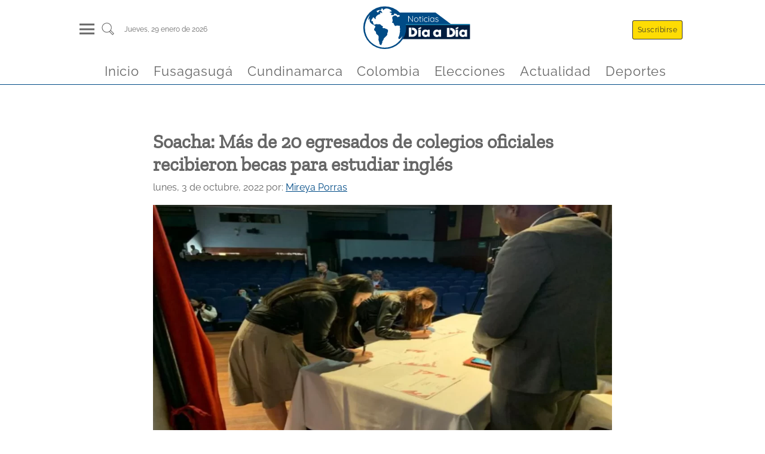

--- FILE ---
content_type: text/html
request_url: https://noticiasdiaadia.com/cundinamarca/soacha/soacha-mas-de-20-egresados-de-colegios-oficiales-recibieron-becas-para-estudiar-ingles/
body_size: 10757
content:
<!DOCTYPE html><html lang="es" data-astro-transition-scope="astro-smooz4hq-1"> <head><!-- Preconnect para orígenes externos (Prioridad Alta - informe-1) --><link rel="preconnect" href="https://recywallet.com" crossorigin><link rel="preconnect" href="https://cdn.jsdelivr.net" crossorigin><link rel="preconnect" href="https://www.googletagmanager.com" crossorigin><!-- Preload de fuentes para reducir render delay (Prioridad Media - informe-1) --><link rel="preload" href="/fonts/Raleway-Regular.woff2" as="font" type="font/woff2" crossorigin><link rel="preload" href="/fonts/ZillaSlab-Regular.woff2" as="font" type="font/woff2" crossorigin><link rel="icon" type="image/x-icon" href="/favicon.jpg"><meta charset="UTF-8"><meta name="viewport" content="width=device-width, initial-scale=1, maximum-scale=1"><meta name="generator" content="Generado con ❤️ por Noticias Dia a Dia 🎶"><link rel="alternate" type="application/rss+xml" href="https://www.noticiasdiaadia.com/feed/"><title>Soacha: Más de 20 egresados de colegios oficiales recibieron becas para estudiar inglés - Noticias de hoy en Cundinamarca, Bogotá, Fusagasugá y Sumapaz</title><link rel="canonical" href="https://www.noticiasdiaadia.com/cundinamarca/soacha/soacha-mas-de-20-egresados-de-colegios-oficiales-recibieron-becas-para-estudiar-ingles"><meta name="description" content="Un total de 25 jóvenes, egresados de colegios oficiales de Soacha, recibieron becas para comenzar a formarse en el idioma inglés de manera gratuita. Estos jóvenes han sido premiados tras ser destacados por estar entre los mejores resultados de las pruebas de estado del año anterior. Los chicos, ejemplo de disciplina, podrán mejorar sus competencias [&#38;hellip;]"><meta name="robots" content="index, follow"><meta property="og:title" content="Soacha: Más de 20 egresados de colegios oficiales recibieron becas para estudiar inglés"><meta property="og:type" content="website"><meta property="og:image" content="https://recywallet.com/wp-content/uploads/2022/10/becas-en-soacha.webp"><meta property="og:url" content="https://www.noticiasdiaadia.com/cundinamarca/soacha/soacha-mas-de-20-egresados-de-colegios-oficiales-recibieron-becas-para-estudiar-ingles"><meta property="og:description" content="Un total de 25 jóvenes, egresados de colegios oficiales de Soacha, recibieron becas para comenzar a formarse en el idioma inglés de manera gratuita. Estos jóvenes han sido premiados tras ser destacados por estar entre los mejores resultados de las pruebas de estado del año anterior. Los chicos, ejemplo de disciplina, podrán mejorar sus competencias [&#38;hellip;]"><meta property="og:image:url" content="https://recywallet.com/wp-content/uploads/2022/10/becas-en-soacha.webp"><meta property="og:image:width" content="1200"><meta property="og:image:height" content="675"><meta property="og:image:alt" content="Soacha: Más de 20 egresados de colegios oficiales recibieron becas para estudiar inglés"><meta name="twitter:card" content="summary_large_image"><meta name="twitter:site" content="@NoticiasDiaaDia"><meta name="twitter:title" content="Soacha: Más de 20 egresados de colegios oficiales recibieron becas para estudiar inglés"><meta name="twitter:image" content="https://recywallet.com/wp-content/uploads/2022/10/becas-en-soacha.webp"><meta name="twitter:image:alt" content="Soacha: Más de 20 egresados de colegios oficiales recibieron becas para estudiar inglés"><meta name="twitter:description" content="Un total de 25 jóvenes, egresados de colegios oficiales de Soacha, recibieron becas para comenzar a formarse en el idioma inglés de manera gratuita. Estos jóvenes han sido premiados tras ser destacados por estar entre los mejores resultados de las pruebas de estado del año anterior. Los chicos, ejemplo de disciplina, podrán mejorar sus competencias [&#38;hellip;]"><meta name="twitter:creator" content="@NoticiasDiaaDia"><!-- script
      async
      src="https://pagead2.googlesyndication.com/pagead/js/adsbygoogle.js?client=ca-pub-3124030828211968"
      crossorigin="anonymous"></script --><!-- script
      type="text/partytown"
      src="https://www.googletagmanager.com/gtag/js?id=G-XRB1DLZDJQ"></script>
    <script type="text/partytown">
      const urlParams = new URLSearchParams(window.location.search);
      const suscriptor = urlParams.get("nddid");
      if (suscriptor) {
        localStorage.setItem("suscriptor", suscriptor);
      }

      window.dataLayer = window.dataLayer || [];
      window.gtag = function () {
        dataLayer.push(arguments);
      };
      window.gtag("js", new Date());
      const eventParams = {};
      if (localStorage.getItem("suscriptor")) {
        eventParams["user_id"] = localStorage.getItem("suscriptor");
      }
      window.gtag("config", "G-XRB1DLZDJQ", eventParams);
    </script --><!-- script
      async
      src="https://pagead2.googlesyndication.com/pagead/js/adsbygoogle.js?client=ca-pub-3124030828211968"
      crossorigin="anonymous"></script --><script async src="https://www.googletagmanager.com/gtag/js?id=G-XRB1DLZDJQ"></script><script>
      const urlParams = new URLSearchParams(window.location.search);
      const suscriptor = urlParams.get("nddid");
      if (suscriptor) {
        localStorage.setItem("suscriptor", suscriptor);
      }

      window.dataLayer = window.dataLayer || [];
      window.gtag = function () {
        dataLayer.push(arguments);
      };
      window.gtag("js", new Date());
      const eventParams = {};
      if (localStorage.getItem("suscriptor")) {
        eventParams["user_id"] = localStorage.getItem("suscriptor");
      }
      window.gtag("config", "G-XRB1DLZDJQ", eventParams);
    </script><script>
      document.addEventListener("astro:page-load", () => {
        const eventParams = {};
        if (localStorage.getItem("suscriptor")) {
          eventParams["user_id"] = localStorage.getItem("suscriptor");
        }
        window.gtag("config", "G-XRB1DLZDJQ", eventParams);
      });
    </script><!--ViewTransitions /--><link rel="stylesheet" href="/_astro/_slug_.CgILDopF.css?dpl=6976ad5ecd3e9000084fb5cc">
<link rel="stylesheet" href="/_astro/_slug_.CYFciQ01.css?dpl=6976ad5ecd3e9000084fb5cc">
<style>a[data-astro-cid-4bxudolz]{color:#011d3f;text-decoration:none}h2[data-astro-cid-4bxudolz]{font-size:1.5rem;margin:.4rem auto}.article-image[data-astro-cid-4bxudolz]{width:100%;overflow:hidden;display:flex;justify-content:center;align-items:center}.autor[data-astro-cid-4bxudolz]{font-size:.8rem;margin:.4rem auto;text-align:justify;color:#004b86;font-weight:600}.rrss[data-astro-cid-4bxudolz]{display:flex;justify-content:flex-start;margin:.4rem auto}.rrss[data-astro-cid-4bxudolz] img[data-astro-cid-4bxudolz]{margin:0 .2rem;fill:#004b86}.excrept[data-astro-cid-4bxudolz]{color:#000000c9;font-size:1rem;margin-bottom:30px}@media(max-width:768px){.rrss[data-astro-cid-4bxudolz] img[data-astro-cid-4bxudolz]{width:35px;height:35px;margin:0 .2rem;fill:#004b86}}a[data-astro-cid-52tpdp7m]{color:#011d3f;text-decoration:none}.articleTitle[data-astro-cid-52tpdp7m]{font-size:1.2rem;margin:.4rem auto}.autor[data-astro-cid-52tpdp7m]{font-size:.8rem;margin:.4rem auto;text-align:justify;color:#004b86;font-weight:600}.articleLite[data-astro-cid-52tpdp7m]{display:flex;flex-direction:row-reverse;border-bottom:.3px solid #011d3f;margin-bottom:.5rem}.articlePicture[data-astro-cid-52tpdp7m]{width:30%;display:flex;justify-content:center;align-items:center}.articleCaption[data-astro-cid-52tpdp7m]{width:100%;padding-right:.5rem}.excrept[data-astro-cid-52tpdp7m]{color:#000000c9;font-size:.9rem}.cat-news-container[data-astro-cid-wl3mgd6x]{display:flex;flex-direction:column;margin:0 auto;margin-top:1.5rem;width:95%}.cat-news-container[data-astro-cid-wl3mgd6x] a[data-astro-cid-wl3mgd6x]{font-family:ZillaSlab,system-ui,sans-serif;font-size:x-large;font-weight:300;margin-left:.4rem;margin-bottom:.4rem;color:#004b86;border-bottom:1px solid #004b86;width:fit-content;text-transform:capitalize;text-decoration:none}.cat-news[data-astro-cid-wl3mgd6x]{margin:1.5rem auto;display:grid;grid-template-columns:repeat(4,1fr);height:fit-content;gap:20px}.latestNewsLeft[data-astro-cid-wl3mgd6x]{grid-column:3 / 4}.categoryFeatured[data-astro-cid-wl3mgd6x]{grid-column:1 / 3;margin:auto 0;padding:0 15px}.latestNewsRigth[data-astro-cid-wl3mgd6x]{grid-column:4 / 5}.captionSection[data-astro-cid-wl3mgd6x]{font-family:ZillaSlab,system-ui,sans-serif;font-size:x-large;margin-left:.4rem;color:#004b86;border-bottom:1px solid #004b86;width:fit-content;text-transform:capitalize}@media screen and (max-width:767px){.cat-news[data-astro-cid-wl3mgd6x]{grid-template-columns:1fr}.categoryFeatured[data-astro-cid-wl3mgd6x]{grid-column:1 / -1;grid-row:1 / 2;padding:10px;margin:5px}.latestNewsLeft[data-astro-cid-wl3mgd6x]{grid-column:1 / -1}.latestNewsRigth[data-astro-cid-wl3mgd6x]{grid-column:1 / -1;margin:5px}}.cat-news[data-astro-cid-3ewh2z3s]{display:grid;grid-template-columns:repeat(6,1fr)}.mainArticle[data-astro-cid-3ewh2z3s]{grid-column:1 / 4;padding-right:1rem}.otherNews[data-astro-cid-3ewh2z3s]{grid-column:4 / 7;display:flex;flex-wrap:wrap;justify-content:space-between}.otherNewsItem[data-astro-cid-3ewh2z3s]{width:48%;margin:0 auto}.cat-news-container[data-astro-cid-3ewh2z3s]{display:flex;flex-direction:column;margin:0 auto;margin-top:1.5rem;width:95%}.captionSection[data-astro-cid-3ewh2z3s]{font-family:ZillaSlab,system-ui,sans-serif;font-size:x-large;margin-left:.4rem;color:#004b86;border-bottom:1px solid #004b86;width:fit-content;text-transform:capitalize}.cat-news-container[data-astro-cid-3ewh2z3s] a[data-astro-cid-3ewh2z3s]{font-family:ZillaSlab,system-ui,sans-serif;font-size:x-large;font-weight:300;margin-left:.4rem;margin-bottom:.4rem;color:#004b86;border-bottom:1px solid #004b86;width:fit-content;text-transform:capitalize;text-decoration:none}@media screen and (max-width:767px){.cat-news[data-astro-cid-3ewh2z3s]{grid-template-columns:1fr}.mainArticle[data-astro-cid-3ewh2z3s]{grid-column:1 / -1;grid-row:1 / 2;padding:10px}.otherNews[data-astro-cid-3ewh2z3s]{grid-column:1 / -1}}
.articleCard[data-astro-cid-di2nlc57]{display:flex;flex-direction:column;justify-content:center;align-items:center;width:100%;margin:.6rem auto;padding:.9rem;border-radius:.6rem;background-color:#fff;box-shadow:0 0 .6rem #0003}a[data-astro-cid-di2nlc57]{color:#011d3f;text-decoration:none}a[data-astro-cid-di2nlc57]:hover{color:#004b86}.articleImg[data-astro-cid-di2nlc57]{margin:1rem auto}.articleTitle[data-astro-cid-di2nlc57]{width:100%;margin-top:1.3rem}.lazyload-placeholder[data-astro-cid-di2nlc57]{width:100%;overflow:hidden;display:flex;justify-content:center;align-items:center}.articleTitle[data-astro-cid-di2nlc57] h2[data-astro-cid-di2nlc57]{font-size:1rem;width:100%}.autor[data-astro-cid-di2nlc57]{width:100%;font-size:.8rem;margin:.4rem auto;text-align:justify;color:#004b86;font-weight:600;text-transform:capitalize}@media screen and (max-width:767px){.articleCard[data-astro-cid-di2nlc57]{margin:.1rem auto}.articleImg[data-astro-cid-di2nlc57]{width:100%}}
.cat-news-container[data-astro-cid-jxsuwgdv]{display:flex;flex-direction:column;margin:0 auto;margin-top:1.5rem;width:95%}.cat-news-container[data-astro-cid-jxsuwgdv] a[data-astro-cid-jxsuwgdv]{font-family:ZillaSlab,system-ui,sans-serif;font-size:x-large;font-weight:300;margin-left:.4rem;margin-bottom:.4rem;color:#004b86;border-bottom:1px solid #004b86;width:fit-content;text-transform:capitalize;text-decoration:none}.cat-news[data-astro-cid-jxsuwgdv]{display:grid;grid-template-columns:repeat(auto-fill,minmax(300px,1fr))}.newsItem[data-astro-cid-jxsuwgdv]{margin:.8rem}.captionSection[data-astro-cid-jxsuwgdv]{font-family:ZillaSlab,system-ui,sans-serif;font-size:x-large;margin-left:.4rem;color:#004b86;border-bottom:1px solid #004b86;width:fit-content;text-transform:capitalize}@media screen and (max-width:767px){.newsItem[data-astro-cid-jxsuwgdv]{margin:.1rem}}
</style>
<link rel="stylesheet" href="/_astro/_slug_.DIVJ8_Fp.css?dpl=6976ad5ecd3e9000084fb5cc"><script>!(function(w,p,f,c){if(!window.crossOriginIsolated && !navigator.serviceWorker) return;c=w[p]=Object.assign(w[p]||{},{"lib":"/~partytown/","debug":false});c[f]=(c[f]||[]).concat(["dataLayer.push","gtag"])})(window,'partytown','forward');/* Partytown 0.11.2 - MIT QwikDev */
const t={preserveBehavior:!1},e=e=>{if("string"==typeof e)return[e,t];const[n,r=t]=e;return[n,{...t,...r}]},n=Object.freeze((t=>{const e=new Set;let n=[];do{Object.getOwnPropertyNames(n).forEach((t=>{"function"==typeof n[t]&&e.add(t)}))}while((n=Object.getPrototypeOf(n))!==Object.prototype);return Array.from(e)})());!function(t,r,o,i,a,s,c,l,d,p,u=t,f){function h(){f||(f=1,"/"==(c=(s.lib||"/~partytown/")+(s.debug?"debug/":""))[0]&&(d=r.querySelectorAll('script[type="text/partytown"]'),i!=t?i.dispatchEvent(new CustomEvent("pt1",{detail:t})):(l=setTimeout(v,(null==s?void 0:s.fallbackTimeout)||1e4),r.addEventListener("pt0",w),a?y(1):o.serviceWorker?o.serviceWorker.register(c+(s.swPath||"partytown-sw.js"),{scope:c}).then((function(t){t.active?y():t.installing&&t.installing.addEventListener("statechange",(function(t){"activated"==t.target.state&&y()}))}),console.error):v())))}function y(e){p=r.createElement(e?"script":"iframe"),t._pttab=Date.now(),e||(p.style.display="block",p.style.width="0",p.style.height="0",p.style.border="0",p.style.visibility="hidden",p.setAttribute("aria-hidden",!0)),p.src=c+"partytown-"+(e?"atomics.js?v=0.11.2":"sandbox-sw.html?"+t._pttab),r.querySelector(s.sandboxParent||"body").appendChild(p)}function v(n,o){for(w(),i==t&&(s.forward||[]).map((function(n){const[r]=e(n);delete t[r.split(".")[0]]})),n=0;n<d.length;n++)(o=r.createElement("script")).innerHTML=d[n].innerHTML,o.nonce=s.nonce,r.head.appendChild(o);p&&p.parentNode.removeChild(p)}function w(){clearTimeout(l)}s=t.partytown||{},i==t&&(s.forward||[]).map((function(r){const[o,{preserveBehavior:i}]=e(r);u=t,o.split(".").map((function(e,r,o){var a;u=u[o[r]]=r+1<o.length?u[o[r]]||(a=o[r+1],n.includes(a)?[]:{}):(()=>{let e=null;if(i){const{methodOrProperty:n,thisObject:r}=((t,e)=>{let n=t;for(let t=0;t<e.length-1;t+=1)n=n[e[t]];return{thisObject:n,methodOrProperty:e.length>0?n[e[e.length-1]]:void 0}})(t,o);"function"==typeof n&&(e=(...t)=>n.apply(r,...t))}return function(){let n;return e&&(n=e(arguments)),(t._ptf=t._ptf||[]).push(o,arguments),n}})()}))})),"complete"==r.readyState?h():(t.addEventListener("DOMContentLoaded",h),t.addEventListener("load",h))}(window,document,navigator,top,window.crossOriginIsolated);;(e=>{e.addEventListener("astro:before-swap",e=>{let r=document.body.querySelector("iframe[src*='/~partytown/']");if(r)e.newDocument.body.append(r)})})(document);</script><style>[data-astro-transition-scope="astro-smooz4hq-1"] { view-transition-name: astro-smooz4hq-1; }@layer astro { ::view-transition-old(astro-smooz4hq-1) { 
	animation-duration: 0.3s;
	animation-timing-function: cubic-bezier(0.76, 0, 0.24, 1);
	animation-fill-mode: both;
	animation-name: astroFadeOut; }::view-transition-new(astro-smooz4hq-1) { 
	animation-duration: 0.3s;
	animation-timing-function: cubic-bezier(0.76, 0, 0.24, 1);
	animation-fill-mode: both;
	animation-name: astroFadeIn; }[data-astro-transition=back]::view-transition-old(astro-smooz4hq-1) { 
	animation-duration: 0.3s;
	animation-timing-function: cubic-bezier(0.76, 0, 0.24, 1);
	animation-fill-mode: both;
	animation-name: astroFadeOut; }[data-astro-transition=back]::view-transition-new(astro-smooz4hq-1) { 
	animation-duration: 0.3s;
	animation-timing-function: cubic-bezier(0.76, 0, 0.24, 1);
	animation-fill-mode: both;
	animation-name: astroFadeIn; } }[data-astro-transition-fallback="old"] [data-astro-transition-scope="astro-smooz4hq-1"],
			[data-astro-transition-fallback="old"][data-astro-transition-scope="astro-smooz4hq-1"] { 
	animation-duration: 0.3s;
	animation-timing-function: cubic-bezier(0.76, 0, 0.24, 1);
	animation-fill-mode: both;
	animation-name: astroFadeOut; }[data-astro-transition-fallback="new"] [data-astro-transition-scope="astro-smooz4hq-1"],
			[data-astro-transition-fallback="new"][data-astro-transition-scope="astro-smooz4hq-1"] { 
	animation-duration: 0.3s;
	animation-timing-function: cubic-bezier(0.76, 0, 0.24, 1);
	animation-fill-mode: both;
	animation-name: astroFadeIn; }[data-astro-transition=back][data-astro-transition-fallback="old"] [data-astro-transition-scope="astro-smooz4hq-1"],
			[data-astro-transition=back][data-astro-transition-fallback="old"][data-astro-transition-scope="astro-smooz4hq-1"] { 
	animation-duration: 0.3s;
	animation-timing-function: cubic-bezier(0.76, 0, 0.24, 1);
	animation-fill-mode: both;
	animation-name: astroFadeOut; }[data-astro-transition=back][data-astro-transition-fallback="new"] [data-astro-transition-scope="astro-smooz4hq-1"],
			[data-astro-transition=back][data-astro-transition-fallback="new"][data-astro-transition-scope="astro-smooz4hq-1"] { 
	animation-duration: 0.3s;
	animation-timing-function: cubic-bezier(0.76, 0, 0.24, 1);
	animation-fill-mode: both;
	animation-name: astroFadeIn; }</style></head> <body> <header class="wrappHeader" data-astro-cid-3ef6ksr2> <div class="mainHeader" data-astro-cid-3ef6ksr2> <div class="menuSearch" data-astro-cid-3ef6ksr2> <div class="header-panel-left" onclick="document.getElementById('mySidenav').classList.add('open')" data-astro-cid-3ef6ksr2> <div class="hamburgerMenu" data-astro-cid-3ef6ksr2> <div class="hamburgerMenu__line" data-astro-cid-3ef6ksr2></div> <div class="hamburgerMenu__line" data-astro-cid-3ef6ksr2></div> <div class="hamburgerMenu__line" data-astro-cid-3ef6ksr2></div> </div> </div> <div class="search" data-astro-cid-3ef6ksr2> <a href="/buscar" aria-label="Buscar un articulo" data-astro-reload data-astro-cid-3ef6ksr2> <svg class="svg-icon" viewBox="0 0 20 20" data-astro-cid-3ef6ksr2> <path d="M18.125,15.804l-4.038-4.037c0.675-1.079,1.012-2.308,1.01-3.534C15.089,4.62,12.199,1.75,8.584,1.75C4.815,1.75,1.982,4.726,2,8.286c0.021,3.577,2.908,6.549,6.578,6.549c1.241,0,2.417-0.347,3.44-0.985l4.032,4.026c0.167,0.166,0.43,0.166,0.596,0l1.479-1.478C18.292,16.234,18.292,15.968,18.125,15.804 M8.578,13.99c-3.198,0-5.716-2.593-5.733-5.71c-0.017-3.084,2.438-5.686,5.74-5.686c3.197,0,5.625,2.493,5.64,5.624C14.242,11.548,11.621,13.99,8.578,13.99 M16.349,16.981l-3.637-3.635c0.131-0.11,0.721-0.695,0.876-0.884l3.642,3.639L16.349,16.981z" data-astro-cid-3ef6ksr2></path> </svg> </a> </div> <div class="info-datetime" data-astro-cid-3ef6ksr2> <span data-astro-cid-3ef6ksr2>jueves, 29  enero de 2026</span> </div> </div> <div class="headerBrand" data-astro-cid-3ef6ksr2> <a id="logo" href="/" title="Noticias de Cundinamarca y Fusagasugá en Día a Día - Cundinamarca Fusagasugá Noticias, Periódico Digital de Cundinamarca Fusagasugá y la Provincia del Sumapaz" data-astro-cid-3ef6ksr2> <img src="/_astro/logo.gl-DIP-z.svg" width="150" height="35" alt="Logo noticias dia a dia" data-astro-cid-3ef6ksr2> </a> </div> <div class="header-panel-rigth" data-astro-cid-3ef6ksr2> <div class="panel-item" onclick="document.getElementById('suscribirse').scrollIntoView()" data-astro-cid-3ef6ksr2> <span class="header-btn btnHeader llamativo" data-astro-cid-3ef6ksr2>Suscribirse</span> </div> <div class="panel-item" data-astro-cid-3ef6ksr2> <span class="header-btn btnHeader" style="display: none;" data-astro-cid-3ef6ksr2>Iniciar sesión</span> </div> </div> </div> <div class="headerScroll" data-astro-cid-3ef6ksr2> <a id="logoMovil" href="/" onclick="cargarPostAjax(event, false, true)" title="Noticias de Cundinamarca y Fusagasugá en Día a Día - Cundinamarca Fusagasugá Noticias, Periódico Digital de Cundinamarca Fusagasugá y la Provincia del Sumapaz" data-astro-cid-3ef6ksr2> <img src="/_astro/logo.gl-DIP-z.svg" width="150" height="35" alt="Logo noticias dia a dia" data-astro-cid-3ef6ksr2> </a> </div> <nav class="menuHorizontallScroll" data-astro-cid-3ef6ksr2> <div class="panel-item" data-astro-cid-3ef6ksr2> <a class="menuItem" href="/" data-astro-cid-3ef6ksr2> <span data-astro-cid-3ef6ksr2>Inicio</span> </a> </div><div class="panel-item" data-astro-cid-3ef6ksr2> <a class="menuItem" href="/fusagasuga" data-astro-cid-3ef6ksr2> <span data-astro-cid-3ef6ksr2>Fusagasugá</span> </a> </div><div class="panel-item" data-astro-cid-3ef6ksr2> <a class="menuItem" href="/cundinamarca" data-astro-cid-3ef6ksr2> <span data-astro-cid-3ef6ksr2>Cundinamarca</span> </a> </div><div class="panel-item" data-astro-cid-3ef6ksr2> <a class="menuItem" href="/colombia" data-astro-cid-3ef6ksr2> <span data-astro-cid-3ef6ksr2>Colombia</span> </a> </div><div class="panel-item" data-astro-cid-3ef6ksr2> <a class="menuItem" href="/elecciones" data-astro-cid-3ef6ksr2> <span data-astro-cid-3ef6ksr2>Elecciones</span> </a> </div><div class="panel-item" data-astro-cid-3ef6ksr2> <a class="menuItem" href="/actualidad" data-astro-cid-3ef6ksr2> <span data-astro-cid-3ef6ksr2>Actualidad</span> </a> </div><div class="panel-item" data-astro-cid-3ef6ksr2> <a class="menuItem" href="/deportes" data-astro-cid-3ef6ksr2> <span data-astro-cid-3ef6ksr2>Deportes</span> </a> </div> </nav> </header> <div id="mySidenav" class="sidenav" data-astro-cid-3ef6ksr2> <div class="close" onclick="document.getElementById('mySidenav').classList.remove('open')" data-astro-cid-3ef6ksr2>
&times;
</div> <div class="menuControls" data-astro-cid-3ef6ksr2> <div class="panel-item" onclick="document.getElementById('suscribirse').scrollIntoView(); document.getElementById('mySidenav').classList.remove('open')" data-astro-cid-3ef6ksr2> <span class="header-btn btnHeader llamativo" data-astro-cid-3ef6ksr2>Suscribirse</span> </div> <div class="panel-item" data-astro-cid-3ef6ksr2> <span class="header-btn btnHeader onSidebar" data-astro-cid-3ef6ksr2>Iniciar sesión</span> </div> </div> <div class="tabs" data-astro-cid-3ef6ksr2>  <div class="tab" data-astro-cid-3ef6ksr2> <input type="checkbox" id="75680" data-astro-cid-3ef6ksr2> <label class="tab-label" for="75680" data-astro-cid-3ef6ksr2> <a class="menuParent" href="/" data-astro-cid-3ef6ksr2> Inicio </a> </label>  </div>  <div class="tab" data-astro-cid-3ef6ksr2> <input type="checkbox" id="79970" data-astro-cid-3ef6ksr2> <label class="tab-label" for="79970" data-astro-cid-3ef6ksr2> <a class="menuParent" href="/fusagasuga" data-astro-cid-3ef6ksr2> Fusagasugá </a> </label>  </div>  <div class="tab" data-astro-cid-3ef6ksr2> <input type="checkbox" id="75974" data-astro-cid-3ef6ksr2> <label class="tab-label" for="75974" data-astro-cid-3ef6ksr2> <a class="menuParent" href="/cundinamarca" data-astro-cid-3ef6ksr2> Cundinamarca </a> </label> <div class="tab-content" data-astro-cid-3ef6ksr2> <a class="menuChild" href="/cajica" data-astro-cid-3ef6ksr2> Cajicá </a><a class="menuChild" href="/cota" data-astro-cid-3ef6ksr2> Cota </a><a class="menuChild" href="/chia" data-astro-cid-3ef6ksr2> Chía </a><a class="menuChild" href="/facatativa" data-astro-cid-3ef6ksr2> Facatativá </a><a class="menuChild" href="/funza" data-astro-cid-3ef6ksr2> Funza </a><a class="menuChild" href="/gachancipa" data-astro-cid-3ef6ksr2> Gachancipá </a><a class="menuChild" href="/girardot" data-astro-cid-3ef6ksr2> Girardot </a><a class="menuChild" href="/soacha" data-astro-cid-3ef6ksr2> Soacha </a><a class="menuChild" href="/zipaquira" data-astro-cid-3ef6ksr2> Zipaquirá </a> </div> </div>  <div class="tab" data-astro-cid-3ef6ksr2> <input type="checkbox" id="75973" data-astro-cid-3ef6ksr2> <label class="tab-label" for="75973" data-astro-cid-3ef6ksr2> <a class="menuParent" href="/colombia" data-astro-cid-3ef6ksr2> Colombia </a> </label>  </div>  <div class="tab" data-astro-cid-3ef6ksr2> <input type="checkbox" id="75975" data-astro-cid-3ef6ksr2> <label class="tab-label" for="75975" data-astro-cid-3ef6ksr2> <a class="menuParent" href="/elecciones" data-astro-cid-3ef6ksr2> Elecciones </a> </label>  </div>  <div class="tab" data-astro-cid-3ef6ksr2> <input type="checkbox" id="75972" data-astro-cid-3ef6ksr2> <label class="tab-label" for="75972" data-astro-cid-3ef6ksr2> <a class="menuParent" href="/actualidad" data-astro-cid-3ef6ksr2> Actualidad </a> </label> <div class="tab-content" data-astro-cid-3ef6ksr2> <a class="menuChild" href="/bienestar" data-astro-cid-3ef6ksr2> Bienestar </a><a class="menuChild" href="/cultura" data-astro-cid-3ef6ksr2> Cultura </a><a class="menuChild" href="/curiosidades" data-astro-cid-3ef6ksr2> Curiosidades </a><a class="menuChild" href="/entretenimiento" data-astro-cid-3ef6ksr2> Entretenimiento </a> </div> </div>  <div class="tab" data-astro-cid-3ef6ksr2> <input type="checkbox" id="82611" data-astro-cid-3ef6ksr2> <label class="tab-label" for="82611" data-astro-cid-3ef6ksr2> <a class="menuParent" href="/deportes" data-astro-cid-3ef6ksr2> Deportes </a> </label>  </div>  </div> <div class="footerSocial" data-astro-cid-3ef6ksr2> <a href="https://www.facebook.com/" data-astro-cid-3ef6ksr2> <img src="/_astro/facebook.DwUGlJJW.svg" alt="logoFB" data-astro-cid-3ef6ksr2> </a> <a href="https://www.tiktok.com/" data-astro-cid-3ef6ksr2> <img src="/_astro/tiktok.B7-vJuqq.svg" alt="logoTT" data-astro-cid-3ef6ksr2> </a> <a href="https://www.instagram.com/" data-astro-cid-3ef6ksr2> <img src="/_astro/instagram.DFuocB7k.svg" alt="logoIG" data-astro-cid-3ef6ksr2> </a> <a href="https://twitter.com/" data-astro-cid-3ef6ksr2> <img src="/_astro/twitter.Q5vZl1m0.svg" alt="logoTW" data-astro-cid-3ef6ksr2> </a> <a href="https://www.linkedin.com/" data-astro-cid-3ef6ksr2> <img src="/_astro/linkedin.MZEZnrmR.svg" alt="logoLI" data-astro-cid-3ef6ksr2> </a> <a href="https://www.youtube.com/" data-astro-cid-3ef6ksr2> <img src="/_astro/youtube.Y5NiIRCv.svg" alt="logoYT" data-astro-cid-3ef6ksr2> </a> </div> </div>  <script type="module">const l=document.querySelector("header");window.addEventListener("scroll",()=>{window.scrollY>50?l.classList.add("small"):l.classList.remove("small")});</script>  <script>
          function getVideoId(url) {
            let videoId = ''
            if (url.includes('watch?v=')) {
              videoId = url.split('watch?v=')[1]
            } else if (url.includes('youtu.be')) {
              videoId = url.split('youtu.be/')[1]
            }
            return videoId;
          }
          
          window.addEventListener("DOMContentLoaded", (event) => {
            const videoTags = document.querySelectorAll('.is-type-video')
            for (const item of videoTags) {
              const urlVideo = item.querySelector('div').innerText
              item.querySelector('div').innerText = ''
              const videoId = getVideoId(urlVideo)
              const iframe = document.createElement('iframe')
              iframe.setAttribute('src', `https://www.youtube.com/embed/${videoId}`)
              iframe.setAttribute('width', '100%')
              iframe.setAttribute('height', '400px')
              iframe.setAttribute('loading', 'lazy')
              iframe.allow = 'accelerometer; autoplay; encrypted-media; gyroscope; picture-in-picture';
              iframe.allowFullscreen = true;
              item.querySelector('div').appendChild(iframe)
              item.querySelector('div').style.margin = '30px 0'
            }
          });
        </script> <main class="mainContent" data-astro-cid-fzx4jmue> <article class="mainArticle" data-astro-cid-fzx4jmue> <header data-astro-cid-fzx4jmue> <h1 data-astro-cid-fzx4jmue>Soacha: Más de 20 egresados de colegios oficiales recibieron becas para estudiar inglés</h1> <p data-astro-cid-fzx4jmue> <time data-astro-cid-fzx4jmue>lunes, 3 de octubre, 2022</time> <span data-astro-cid-fzx4jmue> por: </span> <a href="/author/mireyaporras/" data-astro-cid-fzx4jmue>Mireya Porras</a> </p> <div style="height:400px" class="article-image" data-astro-cid-fzx4jmue> <figure class="article-img"><picture><source srcset="https://recywallet.com/wp-content/uploads/2022/10/becas-en-soacha-1024x576.webp" media="(min-width: 1024px)"><source srcset="https://recywallet.com/wp-content/uploads/2022/10/becas-en-soacha-768x432.webp" media="(min-width: 768px) and (max-width: 1023px)"><source srcset="https://recywallet.com/wp-content/uploads/2022/10/becas-en-soacha-700x394.webp" media="(max-width: 767px)"><img src="https://recywallet.com/wp-content/uploads/2022/10/becas-en-soacha-1024x576.webp" alt="soacha-mas-de-20-egresados-de-colegios-oficiales-recibieron-becas-para-estudiar-ingles" class="destacadaCard-bjubbbtlfs"    ></picture></figure></picture></figure><style>.destacadaCard-bjubbbtlfs {
    display: block;
    width: 100%;
    height: auto;
    object-fit: cover;
  }
  </style> </div> </header> <section class="mainArticleContent" data-astro-cid-fzx4jmue> <div class="rrssSticky" data-astro-cid-fzx4jmue> <a href="https://www.facebook.com/sharer/sharer.php?u=https://www.noticiasdiaadia.com/cundinamarca/soacha/soacha-mas-de-20-egresados-de-colegios-oficiales-recibieron-becas-para-estudiar-ingles/" target="_blank" data-astro-cid-fzx4jmue> <img src="/_astro/facebook-blue.R0kALlXO.svg" alt="Compartir en Facebook" data-astro-cid-fzx4jmue> </a> <a href="https://x.com/intent/tweet?url=https://www.noticiasdiaadia.com/cundinamarca/soacha/soacha-mas-de-20-egresados-de-colegios-oficiales-recibieron-becas-para-estudiar-ingles/" target="_blank" data-astro-cid-fzx4jmue> <img src="/_astro/x_logo.BlNJuWfj.svg" style="padding: 5px" alt="Compartir en X" data-astro-cid-fzx4jmue> </a> <a href="https://wa.me/?text=https://www.noticiasdiaadia.com/cundinamarca/soacha/soacha-mas-de-20-egresados-de-colegios-oficiales-recibieron-becas-para-estudiar-ingles/" target="_blank" data-astro-cid-fzx4jmue> <img src="/_astro/whatsapp-blue.DXO-6I8Q.svg" alt="Compartir en Whatsapp" data-astro-cid-fzx4jmue> </a> <a href="https://www.linkedin.com/sharing/share-offsite/?url=https://www.noticiasdiaadia.com/cundinamarca/soacha/soacha-mas-de-20-egresados-de-colegios-oficiales-recibieron-becas-para-estudiar-ingles/" target="_blank" data-astro-cid-fzx4jmue> <img src="/_astro/linkedin-icon.6l7SqeUU.svg" style="padding: 3px" alt="Compartir en Linkedin" data-astro-cid-fzx4jmue> </a> </div>  <!-- wp:paragraph -->
<p>Un total de 25 jóvenes, egresados de colegios oficiales de <a href="https://www.alcaldiasoacha.gov.co/">Soacha</a>, recibieron becas para comenzar a formarse en el idioma inglés de manera gratuita.</p>
<!-- /wp:paragraph -->

<!-- wp:paragraph -->
<p>Estos jóvenes han sido premiados tras ser destacados por estar entre los mejores resultados de las pruebas de estado del año anterior.</p>
<!-- /wp:paragraph -->

<!-- wp:paragraph -->
<p>Los chicos, ejemplo de disciplina, podrán mejorar sus competencias y calidad de vida gracias a la <a href="https://smart.edu.co/">Academia Smart, </a>que gentilmente otorga este beneficio.</p>
<!-- /wp:paragraph -->

<!-- wp:list -->
<ul><li>Interesante:&nbsp;<strong><a href="https://www.noticiasdiaadia.com/cundinamarca-levantan-bloqueo-de-vias-en-el-guavio/">Cundinamarca: Levantan bloqueo de vías en el Guavio</a></strong></li></ul>
<!-- /wp:list -->

<!-- wp:heading {"level":3} -->
<h3>Becas para estudiar</h3>
<!-- /wp:heading -->

<!-- wp:paragraph -->
<p>Con esto, cada uno de ellos tendrá un importante desarrollo cultural, generando soluciones en el aprendizaje de una segunda lengua, tan importante en el mundo de hoy.</p>
<!-- /wp:paragraph -->

<!-- wp:paragraph -->
<p>Sandra Liliana Trilleras, directora de Calidad Educativa de S<a href="https://www.alcaldiasoacha.gov.co/">oacha</a>, dijo que es muy importante contar con esta clase de oportunidades de capacitación. Agregó que esto sirve para mejorar el vínculo al mercado laboral por parte de los beneficiarios y aumentar las competencias que requieren en la educación superior.</p>
<!-- /wp:paragraph -->

<!-- wp:paragraph -->
<p>Y es que la ubicación laboral en el país se basa hoy por hoy en el nivel de bilingüismo que tienen las personas. Por eso la <a href="https://smart.edu.co/">Academia Smart</a> trabaja para desarrollar las habilidades comunicativas en un segundo idioma de sus estudiantes.</p>
<!-- /wp:paragraph -->

<!-- wp:list -->
<ul><li>Le puede interesar:&nbsp;<strong><a href="https://www.noticiasdiaadia.com/listo-el-modelo-real-del-regiotram-de-occidente/">Listo el modelo real del RegioTram de Occidente</a></strong></li></ul>
<!-- /wp:list -->

<!-- wp:heading {"level":3} -->
<h3>Crecer profesionalmente</h3>
<!-- /wp:heading -->

<!-- wp:paragraph -->
<p>Mario Andrés Cetina, director de la <a href="https://smart.edu.co/">Academia de Idiomas Smart,</a> dijo que los jóvenes podrán ingresar a las mejores universidades, crecer profesionalmente y acceder a trabajos en el exterior.</p>
<!-- /wp:paragraph -->

<!-- wp:paragraph -->
<p>Cada uno de los egresados se formará durante un año a través de esta beca, que representa cerca de cuatro millones de pesos. Los jóvenes comienzan su proceso de capacitación durante los próximos días.</p>
<!-- /wp:paragraph -->

<!-- wp:list -->
<ul><li>De interés:&nbsp;<strong><a href="https://www.noticiasdiaadia.com/operadores-turisticos-potenciaran-el-aviturismo-en-cundinamarca/">Operadores turísticos potenciarán el aviturismo en Cundinamarca</a></strong></li></ul>
<!-- /wp:list -->

<!-- wp:heading {"textAlign":"center","level":3} -->
<h3 class="has-text-align-center">Servicio de Comercio al Día: Urbaser E.S.P</h3>
<!-- /wp:heading -->

<!-- wp:embed {"url":"https://youtu.be/7aK932u83OQ","type":"video","providerNameSlug":"youtube","responsive":true,"className":"wp-embed-aspect-16-9 wp-has-aspect-ratio"} -->
<figure class="wp-block-embed is-type-video is-provider-youtube wp-block-embed-youtube wp-embed-aspect-16-9 wp-has-aspect-ratio"><div class="wp-block-embed__wrapper">
https://youtu.be/7aK932u83OQ
</div><figcaption>Urbaser: Trabajando por el mañana de la comunidad</figcaption></figure>
<!-- /wp:embed --> </section> </article> <script type="application/ld+json">
    {
      "@context": "https://schema.org",
      "@type": "NewsArticle",
      "ArticleSection": "soacha",
      "headline": "Soacha: Más de 20 egresados de colegios oficiales recibieron becas para estudiar inglés",
      "image": {
        "@type": "ImageObject",
        "url": "https://recywallet.com/wp-content/uploads/2022/10/becas-en-soacha.webp",
        "height": "675",
        "width": "1200"
      },
      "datePublished": "3 de octubre, 2022",
      "dateModified": "3 de octubre, 2022",
      "author": [{
        "@type": "Person",
        "name": "Mireya Porras",
        "url": "https://www.noticiasdiaadia.com/author/mireyaporras/"
      }],
      "publisher": {
        "@type": "Organization",
        "name": "Noticias dia a dia",
        "description": "Portal de noticias de Cundinamarca, Bogotá, Fusagasugá y la Provincia del Sumapaz",
        "areaServed": [
          {"@type": "AdministrativeArea", "name": "Cundinamarca"},
          {"@type": "City", "name": "Bogotá"},
          {"@type": "City", "name": "Fusagasugá"},
          {"@type": "AdministrativeArea", "name": "Provincia del Sumapaz"}
        ],
        "logo": {
          "@type": "ImageObject",
          "url": "https://www.noticiasdiaadia.com/logo.svg",
          "width": "200",
          "height": "70"
        }
      }
    }
  </script> <div class="footer-google-news gtmGoogleNewsDetalleSm" data-astro-cid-ca7cljg6> <img class="image-google-news" src="/_astro/google-news.lOX9U09k.png" alt="Síguenos en Google News" width="50" height="50" data-astro-cid-ca7cljg6><a class="google_news" href="https://news.google.com/publications/CAAqBwgKMPfHzAswp-PjAw?ceid=CO:es-419&oc=3" target="_blank" rel="noopener" data-astro-cid-ca7cljg6><span data-astro-cid-ca7cljg6>Sigue a Noticias Dia a Dia en Google News</span></a> </div>  <section class="related" data-astro-cid-fzx4jmue> <div class="relatedContent" data-astro-cid-fzx4jmue> <div class="relatedTitleContainer" data-astro-cid-fzx4jmue> <h2 class="relatedTitle" data-astro-cid-fzx4jmue>Te puede interesar</h2> </div> <article class="articleCategory" data-astro-cid-kislelxw> <div class="articleCatPicture" data-astro-cid-kislelxw> <figure class="article-img"><picture><source srcset="https://recywallet.com/wp-content/uploads/2024/01/Cundinamarca-Soacha-aguas-negras-1-768x655.webp" media="(min-width: 1024px)"><source srcset="https://recywallet.com/wp-content/uploads/2024/01/Cundinamarca-Soacha-aguas-negras-1-700x597.webp" media="(min-width: 768px) and (max-width: 1023px)"><source srcset="https://recywallet.com/wp-content/uploads/2024/01/Cundinamarca-Soacha-aguas-negras-1-640x853.webp" media="(max-width: 767px)"><img src="https://recywallet.com/wp-content/uploads/2024/01/Cundinamarca-Soacha-aguas-negras-1-768x655.webp" alt="cundinamarca-continua-el-rebosamiento-de-aguas-negras-en-barrio-de-soacha" class="destacadaCard-kur1ushrl9"    ></picture></figure></picture></figure><style>.destacadaCard-kur1ushrl9 {
    display: block;
    width: 100%;
    height: auto;
    object-fit: cover;
  }
  </style> </div> <div class="articleCatCaption" data-astro-cid-kislelxw> <a href="/cundinamarca/soacha/cundinamarca-continua-el-rebosamiento-de-aguas-negras-en-barrio-de-soacha/" data-astro-cid-kislelxw> <h2 class="articleTitle" data-astro-cid-kislelxw>Cundinamarca: Continúa el rebosamiento de aguas negras en barrio de Soacha</h2> </a> <p class="autor" data-astro-cid-kislelxw>viernes, 12 de enero, 2024</p> </div> </article> <script type="application/ld+json">
    {
      "@context": "https://schema.org",
      "@type": "NewsArticle",
      "ArticleSection": "soacha",
      "headline": "Cundinamarca: Continúa el rebosamiento de aguas negras en barrio de Soacha",
      "image": {
        "@type": "ImageObject",
        "url": "https://recywallet.com/wp-content/uploads/2024/01/Cundinamarca-Soacha-aguas-negras-1.webp",
        "height": "870",
        "width": "1020"
      },
      "datePublished": "12 de enero, 2024",
      "dateModified": "12 de enero, 2024",
      "author": [{
        "@type": "Person",
        "name": "Mireya Porras",
        "url": "https://www.noticiasdiaadia.com/author/mireyaporras/"
      }],
      "publisher": {
        "@type": "Organization",
        "name": "Noticias dia a dia",
        "description": "Portal de noticias de Cundinamarca, Bogotá, Fusagasugá y la Provincia del Sumapaz",
        "areaServed": [
          {"@type": "AdministrativeArea", "name": "Cundinamarca"},
          {"@type": "City", "name": "Bogotá"},
          {"@type": "City", "name": "Fusagasugá"},
          {"@type": "AdministrativeArea", "name": "Provincia del Sumapaz"}
        ],
        "logo": {
          "@type": "ImageObject",
          "url": "https://www.noticiasdiaadia.com/logo.svg",
          "width": "200",
          "height": "70"
        }
      }
    }
  </script>  <article class="articleCategory" data-astro-cid-kislelxw> <div class="articleCatPicture" data-astro-cid-kislelxw> <figure class="article-img"><picture><source srcset="https://recywallet.com/wp-content/uploads/2024/10/miniaturas-de-redes-3-1024x576.png" media="(min-width: 1024px)"><source srcset="https://recywallet.com/wp-content/uploads/2024/10/miniaturas-de-redes-3-768x432.png" media="(min-width: 768px) and (max-width: 1023px)"><source srcset="https://recywallet.com/wp-content/uploads/2024/10/miniaturas-de-redes-3-700x394.png" media="(max-width: 767px)"><img src="https://recywallet.com/wp-content/uploads/2024/10/miniaturas-de-redes-3-1024x576.png" alt="biologos-de-la-car-confirman-avistamiento-de-alondra-cornuda-especie-endemica-al-borde-de-la-extincion" class="destacadaCard-wbir6gpfv3"    ></picture></figure></picture></figure><style>.destacadaCard-wbir6gpfv3 {
    display: block;
    width: 100%;
    height: auto;
    object-fit: cover;
  }
  </style> </div> <div class="articleCatCaption" data-astro-cid-kislelxw> <a href="/cundinamarca/soacha/biologos-de-la-car-confirman-avistamiento-de-alondra-cornuda-especie-endemica-al-borde-de-la-extincion/" data-astro-cid-kislelxw> <h2 class="articleTitle" data-astro-cid-kislelxw>Biólogos de la CAR confirman avistamiento de alondra cornuda: Especie endémica al borde de la extinción</h2> </a> <p class="autor" data-astro-cid-kislelxw>lunes, 21 de octubre, 2024</p> </div> </article> <script type="application/ld+json">
    {
      "@context": "https://schema.org",
      "@type": "NewsArticle",
      "ArticleSection": "soacha",
      "headline": "Biólogos de la CAR confirman avistamiento de alondra cornuda: Especie endémica al borde de la extinción",
      "image": {
        "@type": "ImageObject",
        "url": "https://recywallet.com/wp-content/uploads/2024/10/miniaturas-de-redes-3.png",
        "height": "1080",
        "width": "1920"
      },
      "datePublished": "21 de octubre, 2024",
      "dateModified": "21 de octubre, 2024",
      "author": [{
        "@type": "Person",
        "name": "Deiver Hurtado",
        "url": "https://www.noticiasdiaadia.com/author/deiverhurtado123gmail-com/"
      }],
      "publisher": {
        "@type": "Organization",
        "name": "Noticias dia a dia",
        "description": "Portal de noticias de Cundinamarca, Bogotá, Fusagasugá y la Provincia del Sumapaz",
        "areaServed": [
          {"@type": "AdministrativeArea", "name": "Cundinamarca"},
          {"@type": "City", "name": "Bogotá"},
          {"@type": "City", "name": "Fusagasugá"},
          {"@type": "AdministrativeArea", "name": "Provincia del Sumapaz"}
        ],
        "logo": {
          "@type": "ImageObject",
          "url": "https://www.noticiasdiaadia.com/logo.svg",
          "width": "200",
          "height": "70"
        }
      }
    }
  </script>  <article class="articleCategory" data-astro-cid-kislelxw> <div class="articleCatPicture" data-astro-cid-kislelxw> <figure class="article-img"><picture><source srcset="https://recywallet.com/wp-content/uploads/2023/08/Homicidio-extorsion-y-hurto-en-Cundinamarca-500x334.jpg" media="(min-width: 1024px)"><source srcset="https://recywallet.com/wp-content/uploads/2023/08/Homicidio-extorsion-y-hurto-en-Cundinamarca-150x100.jpg" media="(min-width: 768px) and (max-width: 1023px)"><source srcset="https://recywallet.com/wp-content/uploads/2023/08/Homicidio-extorsion-y-hurto-en-Cundinamarca-100x100.jpg" media="(max-width: 767px)"><img src="https://recywallet.com/wp-content/uploads/2023/08/Homicidio-extorsion-y-hurto-en-Cundinamarca-500x334.jpg" alt="cundinamarca-hurtos-soacha" class="destacadaCard-qczq4lfbx9"    ></picture></figure></picture></figure><style>.destacadaCard-qczq4lfbx9 {
    display: block;
    width: 100%;
    height: auto;
    object-fit: cover;
  }
  </style> </div> <div class="articleCatCaption" data-astro-cid-kislelxw> <a href="/cundinamarca/cundinamarca-hurtos-soacha/" data-astro-cid-kislelxw> <h2 class="articleTitle" data-astro-cid-kislelxw>Cundinamarca: Hurtos dejaron un muerto y una persecución policial en Soacha</h2> </a> <p class="autor" data-astro-cid-kislelxw>martes, 29 de agosto, 2023</p> </div> </article> <script type="application/ld+json">
    {
      "@context": "https://schema.org",
      "@type": "NewsArticle",
      "ArticleSection": "cundinamarca",
      "headline": "Cundinamarca: Hurtos dejaron un muerto y una persecución policial en Soacha",
      "image": {
        "@type": "ImageObject",
        "url": "https://recywallet.com/wp-content/uploads/2023/08/Homicidio-extorsion-y-hurto-en-Cundinamarca.jpg",
        "height": "427",
        "width": "640"
      },
      "datePublished": "29 de agosto, 2023",
      "dateModified": "29 de agosto, 2023",
      "author": [{
        "@type": "Person",
        "name": "Mireya Porras",
        "url": "https://www.noticiasdiaadia.com/author/mireyaporras/"
      }],
      "publisher": {
        "@type": "Organization",
        "name": "Noticias dia a dia",
        "description": "Portal de noticias de Cundinamarca, Bogotá, Fusagasugá y la Provincia del Sumapaz",
        "areaServed": [
          {"@type": "AdministrativeArea", "name": "Cundinamarca"},
          {"@type": "City", "name": "Bogotá"},
          {"@type": "City", "name": "Fusagasugá"},
          {"@type": "AdministrativeArea", "name": "Provincia del Sumapaz"}
        ],
        "logo": {
          "@type": "ImageObject",
          "url": "https://www.noticiasdiaadia.com/logo.svg",
          "width": "200",
          "height": "70"
        }
      }
    }
  </script>  <article class="articleCategory" data-astro-cid-kislelxw> <div class="articleCatPicture" data-astro-cid-kislelxw> <figure class="article-img"><picture><source srcset="https://recywallet.com/wp-content/uploads/2025/10/5-1-12-1024x576.webp" media="(min-width: 1024px)"><source srcset="https://recywallet.com/wp-content/uploads/2025/10/5-1-12-768x432.webp" media="(min-width: 768px) and (max-width: 1023px)"><source srcset="https://recywallet.com/wp-content/uploads/2025/10/5-1-12-640x675.webp" media="(max-width: 767px)"><img src="https://recywallet.com/wp-content/uploads/2025/10/5-1-12-1024x576.webp" alt="soacha-capturas-bandas" class="destacadaCard-7ewltr8krr"    ></picture></figure></picture></figure><style>.destacadaCard-7ewltr8krr {
    display: block;
    width: 100%;
    height: auto;
    object-fit: cover;
  }
  </style> </div> <div class="articleCatCaption" data-astro-cid-kislelxw> <a href="/cundinamarca/soacha/soacha-capturas-bandas/" data-astro-cid-kislelxw> <h2 class="articleTitle" data-astro-cid-kislelxw>Duro golpe a la criminalidad en Soacha: 86 capturas y desarticulación de dos bandas de microtráfico</h2> </a> <p class="autor" data-astro-cid-kislelxw>lunes, 27 de octubre, 2025</p> </div> </article> <script type="application/ld+json">
    {
      "@context": "https://schema.org",
      "@type": "NewsArticle",
      "ArticleSection": "soacha",
      "headline": "Duro golpe a la criminalidad en Soacha: 86 capturas y desarticulación de dos bandas de microtráfico",
      "image": {
        "@type": "ImageObject",
        "url": "https://recywallet.com/wp-content/uploads/2025/10/5-1-12.webp",
        "height": "675",
        "width": "1200"
      },
      "datePublished": "27 de octubre, 2025",
      "dateModified": "27 de octubre, 2025",
      "author": [{
        "@type": "Person",
        "name": "Redacción Cundinamarca",
        "url": "https://www.noticiasdiaadia.com/author/danyelporras1701gmail-com/"
      }],
      "publisher": {
        "@type": "Organization",
        "name": "Noticias dia a dia",
        "description": "Portal de noticias de Cundinamarca, Bogotá, Fusagasugá y la Provincia del Sumapaz",
        "areaServed": [
          {"@type": "AdministrativeArea", "name": "Cundinamarca"},
          {"@type": "City", "name": "Bogotá"},
          {"@type": "City", "name": "Fusagasugá"},
          {"@type": "AdministrativeArea", "name": "Provincia del Sumapaz"}
        ],
        "logo": {
          "@type": "ImageObject",
          "url": "https://www.noticiasdiaadia.com/logo.svg",
          "width": "200",
          "height": "70"
        }
      }
    }
  </script>  <article class="articleCategory" data-astro-cid-kislelxw> <div class="articleCatPicture" data-astro-cid-kislelxw> <figure class="article-img"><picture><source srcset="https://recywallet.com/wp-content/uploads/2023/08/Cundinamarca-Soacha-incendios-aire-1-1-1024x742.webp" media="(min-width: 1024px)"><source srcset="https://recywallet.com/wp-content/uploads/2023/08/Cundinamarca-Soacha-incendios-aire-1-1-768x557.webp" media="(min-width: 768px) and (max-width: 1023px)"><source srcset="https://recywallet.com/wp-content/uploads/2023/08/Cundinamarca-Soacha-incendios-aire-1-1-700x508.webp" media="(max-width: 767px)"><img src="https://recywallet.com/wp-content/uploads/2023/08/Cundinamarca-Soacha-incendios-aire-1-1-1024x742.webp" alt="cundinamarca-incendios-soacha" class="destacadaCard-o6vmm66oyk"    ></picture></figure></picture></figure><style>.destacadaCard-o6vmm66oyk {
    display: block;
    width: 100%;
    height: auto;
    object-fit: cover;
  }
  </style> </div> <div class="articleCatCaption" data-astro-cid-kislelxw> <a href="/cundinamarca/cundinamarca-incendios-soacha/" data-astro-cid-kislelxw> <h2 class="articleTitle" data-astro-cid-kislelxw>Cundinamarca: Incendios forestales afectaron la calidad del aire en Soacha</h2> </a> <p class="autor" data-astro-cid-kislelxw>miércoles, 16 de agosto, 2023</p> </div> </article> <script type="application/ld+json">
    {
      "@context": "https://schema.org",
      "@type": "NewsArticle",
      "ArticleSection": "cundinamarca",
      "headline": "Cundinamarca: Incendios forestales afectaron la calidad del aire en Soacha",
      "image": {
        "@type": "ImageObject",
        "url": "https://recywallet.com/wp-content/uploads/2023/08/Cundinamarca-Soacha-incendios-aire-1-1.webp",
        "height": "870",
        "width": "1200"
      },
      "datePublished": "16 de agosto, 2023",
      "dateModified": "16 de agosto, 2023",
      "author": [{
        "@type": "Person",
        "name": "Mireya Porras",
        "url": "https://www.noticiasdiaadia.com/author/mireyaporras/"
      }],
      "publisher": {
        "@type": "Organization",
        "name": "Noticias dia a dia",
        "description": "Portal de noticias de Cundinamarca, Bogotá, Fusagasugá y la Provincia del Sumapaz",
        "areaServed": [
          {"@type": "AdministrativeArea", "name": "Cundinamarca"},
          {"@type": "City", "name": "Bogotá"},
          {"@type": "City", "name": "Fusagasugá"},
          {"@type": "AdministrativeArea", "name": "Provincia del Sumapaz"}
        ],
        "logo": {
          "@type": "ImageObject",
          "url": "https://www.noticiasdiaadia.com/logo.svg",
          "width": "200",
          "height": "70"
        }
      }
    }
  </script>  <article class="articleCategory" data-astro-cid-kislelxw> <div class="articleCatPicture" data-astro-cid-kislelxw> <figure class="article-img"><picture><source srcset="https://recywallet.com/wp-content/uploads/2023/02/soacha-1-1024x576.webp" media="(min-width: 1024px)"><source srcset="https://recywallet.com/wp-content/uploads/2023/02/soacha-1-768x432.webp" media="(min-width: 768px) and (max-width: 1023px)"><source srcset="https://recywallet.com/wp-content/uploads/2023/02/soacha-1-700x394.webp" media="(max-width: 767px)"><img src="https://recywallet.com/wp-content/uploads/2023/02/soacha-1-1024x576.webp" alt="capturan-a-una-mujer-por-trafico-de-estupefacientes-en-soacha-cundinamarca" class="destacadaCard-ba1k2xtpft"    ></picture></figure></picture></figure><style>.destacadaCard-ba1k2xtpft {
    display: block;
    width: 100%;
    height: auto;
    object-fit: cover;
  }
  </style> </div> <div class="articleCatCaption" data-astro-cid-kislelxw> <a href="/cundinamarca/soacha/capturan-a-una-mujer-por-trafico-de-estupefacientes-en-soacha-cundinamarca/" data-astro-cid-kislelxw> <h2 class="articleTitle" data-astro-cid-kislelxw>Capturan a una mujer por tráfico de estupefacientes en Soacha, Cundinamarca</h2> </a> <p class="autor" data-astro-cid-kislelxw>jueves, 2 de febrero, 2023</p> </div> </article> <script type="application/ld+json">
    {
      "@context": "https://schema.org",
      "@type": "NewsArticle",
      "ArticleSection": "soacha",
      "headline": "Capturan a una mujer por tráfico de estupefacientes en Soacha, Cundinamarca",
      "image": {
        "@type": "ImageObject",
        "url": "https://recywallet.com/wp-content/uploads/2023/02/soacha-1.webp",
        "height": "675",
        "width": "1200"
      },
      "datePublished": "2 de febrero, 2023",
      "dateModified": "2 de febrero, 2023",
      "author": [{
        "@type": "Person",
        "name": "Mireya Porras",
        "url": "https://www.noticiasdiaadia.com/author/mireyaporras/"
      }],
      "publisher": {
        "@type": "Organization",
        "name": "Noticias dia a dia",
        "description": "Portal de noticias de Cundinamarca, Bogotá, Fusagasugá y la Provincia del Sumapaz",
        "areaServed": [
          {"@type": "AdministrativeArea", "name": "Cundinamarca"},
          {"@type": "City", "name": "Bogotá"},
          {"@type": "City", "name": "Fusagasugá"},
          {"@type": "AdministrativeArea", "name": "Provincia del Sumapaz"}
        ],
        "logo": {
          "@type": "ImageObject",
          "url": "https://www.noticiasdiaadia.com/logo.svg",
          "width": "200",
          "height": "70"
        }
      }
    }
  </script>   </div> </section> </main>  <footer data-astro-cid-sz7xmlte> <div class="footerContainer" data-astro-cid-sz7xmlte> <div class="suscripcion" data-astro-cid-sz7xmlte> <h3 class="suscMsg" data-astro-cid-sz7xmlte>Suscribete para estar informado</h3> <input type="text" aria-label="Correo electrónico" data-astro-cid-sz7xmlte> <div class="panel-item" data-astro-cid-sz7xmlte> <span class="btnSuscribirse" data-astro-cid-sz7xmlte>Suscribirse</span> </div> </div> <div class="footerSocial" data-astro-cid-sz7xmlte> <h3 class="titleRss" data-astro-cid-sz7xmlte>Siguenos en redes</h3> <a href="https://www.facebook.com/" data-astro-cid-sz7xmlte> <img src="/_astro/facebook.DwUGlJJW.svg" alt="logoFB" data-astro-cid-sz7xmlte> </a> <a href="https://www.tiktok.com/" data-astro-cid-sz7xmlte> <img src="/_astro/tiktok.B7-vJuqq.svg" alt="logoTT" data-astro-cid-sz7xmlte> </a> <a href="https://www.instagram.com/" data-astro-cid-sz7xmlte> <img src="/_astro/instagram.DFuocB7k.svg" alt="logoIG" data-astro-cid-sz7xmlte> </a> <a href="https://twitter.com/" data-astro-cid-sz7xmlte> <img src="/_astro/twitter.Q5vZl1m0.svg" alt="logoTW" data-astro-cid-sz7xmlte> </a> <a href="https://www.linkedin.com/" data-astro-cid-sz7xmlte> <img src="/_astro/linkedin.MZEZnrmR.svg" alt="logoLI" data-astro-cid-sz7xmlte> </a> <a href="https://www.youtube.com/" data-astro-cid-sz7xmlte> <img src="/_astro/youtube.Y5NiIRCv.svg" alt="logoYT" data-astro-cid-sz7xmlte> </a> </div> <div class="footerLinks" data-astro-cid-sz7xmlte> <a href="https://www.google.com/" data-astro-cid-sz7xmlte>Contacto</a> <a href="https://www.google.com/" data-astro-cid-sz7xmlte>Acerca de</a> <a href="https://www.google.com/" data-astro-cid-sz7xmlte>Términos y condiciones</a> <a href="https://www.google.com/" data-astro-cid-sz7xmlte>Política de privacidad</a> </div> <div class="footerBrand" data-astro-cid-sz7xmlte> <a href="https://www.noticiasdiaadia.com/" data-astro-cid-sz7xmlte> <img src="/_astro/logo_dia_dia_blanco.DBIrDO1W.svg" height="80" alt="logo dia a dia" data-astro-cid-sz7xmlte> </a> <div class="item" data-astro-cid-sz7xmlte> <svg style="width:20px;height:20px" viewBox="0 0 24 24" data-astro-cid-sz7xmlte> <path fill="currentColor" d="M20,8L12,13L4,8V6L12,11L20,6M20,4H4C2.89,4 2,4.89 2,6V18A2,2 0 0,0 4,20H20A2,2 0 0,0 22,18V6C22,4.89 21.1,4 20,4Z" data-astro-cid-sz7xmlte></path> </svg> <p data-astro-cid-sz7xmlte>comercial@noticiasdiaadia.com</p> </div> <div class="item" data-astro-cid-sz7xmlte> <svg style="width:20px;height:20px" viewBox="0 0 24 24" data-astro-cid-sz7xmlte> <path fill="currentColor" d="M12.04 2C6.58 2 2.13 6.45 2.13 11.91C2.13 13.66 2.59 15.36 3.45 16.86L2.05 22L7.3 20.62C8.75 21.41 10.38 21.83 12.04 21.83C17.5 21.83 21.95 17.38 21.95 11.92C21.95 9.27 20.92 6.78 19.05 4.91C17.18 3.03 14.69 2 12.04 2M12.05 3.67C14.25 3.67 16.31 4.53 17.87 6.09C19.42 7.65 20.28 9.72 20.28 11.92C20.28 16.46 16.58 20.15 12.04 20.15C10.56 20.15 9.11 19.76 7.85 19L7.55 18.83L4.43 19.65L5.26 16.61L5.06 16.29C4.24 15 3.8 13.47 3.8 11.91C3.81 7.37 7.5 3.67 12.05 3.67M8.53 7.33C8.37 7.33 8.1 7.39 7.87 7.64C7.65 7.89 7 8.5 7 9.71C7 10.93 7.89 12.1 8 12.27C8.14 12.44 9.76 14.94 12.25 16C12.84 16.27 13.3 16.42 13.66 16.53C14.25 16.72 14.79 16.69 15.22 16.63C15.7 16.56 16.68 16.03 16.89 15.45C17.1 14.87 17.1 14.38 17.04 14.27C16.97 14.17 16.81 14.11 16.56 14C16.31 13.86 15.09 13.26 14.87 13.18C14.64 13.1 14.5 13.06 14.31 13.3C14.15 13.55 13.67 14.11 13.53 14.27C13.38 14.44 13.24 14.46 13 14.34C12.74 14.21 11.94 13.95 11 13.11C10.26 12.45 9.77 11.64 9.62 11.39C9.5 11.15 9.61 11 9.73 10.89C9.84 10.78 10 10.6 10.1 10.45C10.23 10.31 10.27 10.2 10.35 10.04C10.43 9.87 10.39 9.73 10.33 9.61C10.27 9.5 9.77 8.26 9.56 7.77C9.36 7.29 9.16 7.35 9 7.34C8.86 7.34 8.7 7.33 8.53 7.33Z" data-astro-cid-sz7xmlte></path> </svg> <p data-astro-cid-sz7xmlte>3197605584</p> </div> </div> </div> </footer>   </body> </html>  <!-- This script is automatically inserted by Netlify for Real User Monitoring (RUM). -->
<script async id="netlify-rum-container" src="/.netlify/scripts/rum" data-netlify-cwv-token="eyJhbGciOiJIUzI1NiIsInR5cCI6IkpXVCJ9.eyJzaXRlX2lkIjoiNDQyOWEzZjQtOGFjMi00ZmI1LWFlMGUtMDIxNmU2ZDFkY2I4IiwiYWNjb3VudF9pZCI6IjYzZTljNzI4YTI1YzBmMTM3MDJhNzI5ZCIsImRlcGxveV9pZCI6IjY5NzZhZDVlY2QzZTkwMDAwODRmYjVjYyIsImlzcyI6Im5ldGxpZnkifQ.Zeyp9K3px34BVhhdtC0uPjYb9z0dnyLyzO-rtYBVj4A"></script>


--- FILE ---
content_type: text/css; charset=UTF-8
request_url: https://noticiasdiaadia.com/_astro/_slug_.CgILDopF.css?dpl=6976ad5ecd3e9000084fb5cc
body_size: 1330
content:
.destacadaLite{width:100%;object-fit:contain;margin:0 auto}a[data-astro-cid-kislelxw]{color:#011d3f;text-decoration:none}.articleTitle[data-astro-cid-kislelxw]{font-size:1rem;margin:.4rem auto}.autor[data-astro-cid-kislelxw]{font-size:.8rem;margin:.4rem auto;text-align:justify;color:#004b86;font-weight:600}.articleCategory[data-astro-cid-kislelxw]{display:flex;flex-direction:row-reverse;border-right:.4px solid #011d3f;padding-right:.5rem;flex-shrink:0;width:35%;margin:.4rem .5rem;user-select:none}.articleCatPicture[data-astro-cid-kislelxw]{width:40%;display:flex;justify-content:center;align-items:center}.articleCatCaption[data-astro-cid-kislelxw]{width:60%;padding-right:.5rem}@media screen and (max-width:767px){.articleCategory[data-astro-cid-kislelxw]{width:45%;flex-direction:column}.articleCatCaption[data-astro-cid-kislelxw],.articleCatPicture[data-astro-cid-kislelxw]{width:100%}}.sondeos[data-astro-cid-hpd456vd]{display:flex;width:100%;overflow:hidden}.resultadosEncuesta[data-astro-cid-hpd456vd]{width:100%;flex:1 0 100%;transition:transform .3s ease-in-out}.chartSondeo[data-astro-cid-hpd456vd]{width:100%;height:100%}.encuestaContainer[data-astro-cid-hpd456vd]{width:100%;display:flex;flex-direction:column;justify-content:space-around;margin:10px auto;background-color:#e6e4e4;flex:1 0 100%;transition:transform .3s ease-in-out}.encuestaContainer[data-astro-cid-hpd456vd] h2[data-astro-cid-hpd456vd]{text-align:center;margin:0;padding:10px;background-color:#e6e4e4}.encuestaContainer[data-astro-cid-hpd456vd] .pregunta[data-astro-cid-hpd456vd]{padding:10px;background-color:#e6e4e4}.resultadosEncuesta[data-astro-cid-hpd456vd] .pregunta[data-astro-cid-hpd456vd]{font-weight:bolder}.listaRespuestas[data-astro-cid-hpd456vd]{display:flex;flex-direction:column;margin:0 10px 15px;background-color:#e6e4e4;box-sizing:border-box;border:1px solid #e6e4e4}.respuesta[data-astro-cid-hpd456vd]{margin:3px 0}.respuestaSel[data-astro-cid-hpd456vd]{font-size:1.2rem;font-weight:700}.respuesta[data-astro-cid-hpd456vd]:hover{background-color:#dcdcdc}.btn[data-astro-cid-hpd456vd]{background-color:#fedc04;padding:10px;font-size:large;border-radius:5px;cursor:pointer;width:100%}.btn[data-astro-cid-hpd456vd]:hover{background-color:#dcad02}.overlayEncuesta[data-astro-cid-hpd456vd]{position:fixed;width:100%;height:100%;left:0;top:0;background:#333333b3;z-index:11000;display:flex;justify-content:center;align-items:center;backdrop-filter:blur(5px)}.dialogEncuesta[data-astro-cid-hpd456vd]{width:35%;border-radius:.6rem;background:#fff;z-index:11001;display:flex;justify-content:center;padding:10px;flex-direction:column}.logoDialogo[data-astro-cid-hpd456vd]{width:9rem;padding:5px}.dialogSusContent[data-astro-cid-hpd456vd]{display:grid;grid-template-columns:1fr 1fr;justify-content:center;align-items:center;color:#011d3f;font-size:1.1rem;padding-left:10px}.btn-close[data-astro-cid-hpd456vd]{background:#004b86;background-color:#fff;padding:10px;border-radius:5px;cursor:pointer;margin-left:5px}.btn-close[data-astro-cid-hpd456vd]:hover{background-color:#d3d3d3;color:#fff}.mensajeDialogo[data-astro-cid-hpd456vd]{margin-top:25px;font-size:1rem;font-weight:700}.closeDialog[data-astro-cid-hpd456vd]:hover{background:#fff;color:#004b86}.dialogHeader[data-astro-cid-hpd456vd]{display:flex;justify-content:space-between;padding:10px}.dialogFooter[data-astro-cid-hpd456vd]{display:flex;justify-content:flex-start;padding:10px;margin-top:10px}.imgContainer[data-astro-cid-hpd456vd]{display:flex;justify-content:center;align-items:center}.manReading[data-astro-cid-hpd456vd]{width:70%;height:70%;margin:15px auto}.invisible[data-astro-cid-hpd456vd]{display:none}.rrssSticky[data-astro-cid-hpd456vd]{display:flex;justify-content:flex-start;margin-left:5px}.rrssSticky[data-astro-cid-hpd456vd] img[data-astro-cid-hpd456vd]{width:20px;margin:.2rem}@media(max-width:768px){.dialogEncuesta[data-astro-cid-hpd456vd]{width:90%}.manReading[data-astro-cid-hpd456vd]{width:100%;height:100%}}.slide-in-blurred-top[data-astro-cid-hpd456vd]{-webkit-animation:slide-in-blurred-top .6s cubic-bezier(.23,1,.32,1) both;animation:slide-in-blurred-top .6s cubic-bezier(.23,1,.32,1) both}@-webkit-keyframes slide-in-blurred-top{0%{-webkit-transform:translateY(-1000px) scaleY(2.5) scaleX(.2);transform:translateY(-1000px) scaleY(2.5) scaleX(.2);-webkit-transform-origin:50% 0%;transform-origin:50% 0%;-webkit-filter:blur(40px);filter:blur(40px);opacity:0}to{-webkit-transform:translateY(0) scaleY(1) scaleX(1);transform:translateY(0) scaleY(1) scaleX(1);-webkit-transform-origin:50% 50%;transform-origin:50% 50%;-webkit-filter:blur(0);filter:blur(0);opacity:1}}@keyframes slide-in-blurred-top{0%{-webkit-transform:translateY(-1000px) scaleY(2.5) scaleX(.2);transform:translateY(-1000px) scaleY(2.5) scaleX(.2);-webkit-transform-origin:50% 0%;transform-origin:50% 0%;-webkit-filter:blur(40px);filter:blur(40px);opacity:0}to{-webkit-transform:translateY(0) scaleY(1) scaleX(1);transform:translateY(0) scaleY(1) scaleX(1);-webkit-transform-origin:50% 50%;transform-origin:50% 50%;-webkit-filter:blur(0);filter:blur(0);opacity:1}}.slide-out-blurred-top[data-astro-cid-hpd456vd]{-webkit-animation:slide-out-blurred-top .45s cubic-bezier(.755,.05,.855,.06) both;animation:slide-out-blurred-top .45s cubic-bezier(.755,.05,.855,.06) both}@-webkit-keyframes slide-out-blurred-top{0%{-webkit-transform:translateY(0) scaleY(1) scaleX(1);transform:translateY(0) scaleY(1) scaleX(1);-webkit-transform-origin:50% 0%;transform-origin:50% 0%;-webkit-filter:blur(0);filter:blur(0);opacity:1}to{-webkit-transform:translateY(-1000px) scaleY(2) scaleX(.2);transform:translateY(-1000px) scaleY(2) scaleX(.2);-webkit-transform-origin:50% 0%;transform-origin:50% 0%;-webkit-filter:blur(40px);filter:blur(40px);opacity:0}}@keyframes slide-out-blurred-top{0%{-webkit-transform:translateY(0) scaleY(1) scaleX(1);transform:translateY(0) scaleY(1) scaleX(1);-webkit-transform-origin:50% 0%;transform-origin:50% 0%;-webkit-filter:blur(0);filter:blur(0);opacity:1}to{-webkit-transform:translateY(-1000px) scaleY(2) scaleX(.2);transform:translateY(-1000px) scaleY(2) scaleX(.2);-webkit-transform-origin:50% 0%;transform-origin:50% 0%;-webkit-filter:blur(40px);filter:blur(40px);opacity:0}}.input-error[data-astro-cid-hpd456vd]{animation:shake .5s;border:1px solid red}@keyframes shake{0%{transform:translate(0)}20%{transform:translate(-10px)}40%{transform:translate(10px)}60%{transform:translate(-10px)}80%{transform:translate(10px)}to{transform:translate(0)}}iframe{width:100%;height:400px}.mainArticleContent p{font-size:1.2rem;line-height:1.5;margin:1rem 0}.mainArticleContent img{width:100%;height:auto;max-width:100%}.mainArticleContent a{color:#004b86;text-decoration:underline;font-weight:700}.article-img{min-width:100%}@media(min-width:1080px){.mainArticle{margin:3rem auto;padding:0}.mainArticleContent{width:100%}.relatedTitle{width:95%}}.mainContent[data-astro-cid-fzx4jmue]{margin-top:10rem}main[data-astro-cid-fzx4jmue]{width:100%;display:flex;justify-content:center;align-items:center;flex-direction:column}.mainArticle[data-astro-cid-fzx4jmue]{width:clamp(300px,80%,800px);margin:3rem auto;padding:0 1rem}.mainArticle[data-astro-cid-fzx4jmue] a[data-astro-cid-fzx4jmue]{color:#004b86;text-decoration:underline}.mainArticle[data-astro-cid-fzx4jmue] header[data-astro-cid-fzx4jmue] h1[data-astro-cid-fzx4jmue]{font-size:2rem;margin:10px auto}.mainArticle[data-astro-cid-fzx4jmue] .mainArticleContent[data-astro-cid-fzx4jmue]{width:80%;margin:0 auto}.related[data-astro-cid-fzx4jmue]{width:90%;display:flex;justify-content:center;margin:3rem auto;flex-direction:column}.relatedContent[data-astro-cid-fzx4jmue]{display:flex;justify-content:center;align-items:center;flex-wrap:wrap}.imgDestacada[data-astro-cid-fzx4jmue]{width:100%;height:auto}.relatedTitleContainer[data-astro-cid-fzx4jmue]{width:71%}.relatedTitle[data-astro-cid-fzx4jmue]{width:fit-content;font-size:1.5rem;color:#004b86;margin-bottom:10px;border-bottom:1px solid #004b86}.categoryTitle[data-astro-cid-fzx4jmue]{margin-top:10px;margin-bottom:10px;font-size:2rem;text-transform:capitalize}.rrssSticky[data-astro-cid-fzx4jmue]{display:flex;justify-content:flex-start;margin:.4rem auto;position:sticky;top:10px;color:hsl(calc(var(--H) + 20),calc(var(--S) - 10%),calc(var(--L) + 30%));backdrop-filter:blur(5px);-webkit-backdrop-filter:blur(5px);background-color:#007cbf0e}.rrssSticky[data-astro-cid-fzx4jmue] img[data-astro-cid-fzx4jmue]{width:35px;margin:.2rem;fill:#004b86}.article-image[data-astro-cid-fzx4jmue]{width:100%;overflow:hidden;display:flex;justify-content:center;align-items:center;margin:20px auto}.encuesta[data-astro-cid-fzx4jmue]{width:90%;margin:2rem auto}@media(max-width:768px){.mainArticle[data-astro-cid-fzx4jmue]{width:100%;margin:.5rem auto;padding:0 .5rem}.mainArticle[data-astro-cid-fzx4jmue] header[data-astro-cid-fzx4jmue]{width:95%;margin:auto}.mainArticle[data-astro-cid-fzx4jmue] .mainArticleContent[data-astro-cid-fzx4jmue]{width:90%}.related[data-astro-cid-fzx4jmue]{width:95%;margin:1rem auto}.relatedTitleContainer[data-astro-cid-fzx4jmue]{margin-top:30px;width:95%}.encuesta[data-astro-cid-fzx4jmue]{width:100%}}


--- FILE ---
content_type: text/css; charset=UTF-8
request_url: https://noticiasdiaadia.com/_astro/_slug_.CYFciQ01.css?dpl=6976ad5ecd3e9000084fb5cc
body_size: 1688
content:
header[data-astro-cid-3ef6ksr2]{width:100%;background-color:#fff;display:flex;justify-content:center;align-items:center;flex-direction:column;border-bottom:.5px solid #004b86;position:fixed;top:0;left:0;right:0;z-index:1000}.mainHeader[data-astro-cid-3ef6ksr2]{display:flex;width:80%;justify-content:space-between;align-items:center;padding-top:10px}.mainHeader[data-astro-cid-3ef6ksr2] img[data-astro-cid-3ef6ksr2]{width:clamp(180px,11vw,12vw);height:auto}.header-panel-left[data-astro-cid-3ef6ksr2],.header-panel-rigth[data-astro-cid-3ef6ksr2]{display:flex;text-align:right;align-self:center;align-items:center;justify-content:flex-end}.panel-item[data-astro-cid-3ef6ksr2]{margin-left:10px;list-style-type:none;letter-spacing:.03em;box-sizing:border-box}.panel-item[data-astro-cid-3ef6ksr2] a[data-astro-cid-3ef6ksr2]{display:block;padding:7px 5px;text-decoration:none;font-size:clamp(18px,4vw,22px);color:#666;border-radius:5px;border:.5px solid #666}.panel-item[data-astro-cid-3ef6ksr2] a[data-astro-cid-3ef6ksr2]:hover{color:#004b86;border-color:#004b86}.panel-item[data-astro-cid-3ef6ksr2] a[data-astro-cid-3ef6ksr2].menuItem{border:2px solid transparent;border-radius:0;transition:border .5s ease-in-out;box-sizing:border-box;letter-spacing:.04em}.panel-item[data-astro-cid-3ef6ksr2] a[data-astro-cid-3ef6ksr2].menuItem:hover{border-bottom:2px solid #004b86}.panel-item[data-astro-cid-3ef6ksr2] .btnHeader[data-astro-cid-3ef6ksr2]{color:#36362f;border:.5px solid rgb(54,54,47);padding:8px;border-radius:3px;cursor:pointer;font-size:clamp(10px,.9vw,1.1vw)}.panel-item[data-astro-cid-3ef6ksr2] .btnHeader[data-astro-cid-3ef6ksr2]:hover{color:#004b86;border-color:#004b86}.panel-item[data-astro-cid-3ef6ksr2] .btnHeader[data-astro-cid-3ef6ksr2].onSidebar{background-color:#fff}.panel-item[data-astro-cid-3ef6ksr2] .llamativo[data-astro-cid-3ef6ksr2]{background-color:#fedc04}.menuSearch[data-astro-cid-3ef6ksr2]{display:flex;align-items:center;justify-content:space-between}.hamburgerMenu[data-astro-cid-3ef6ksr2]{display:block;width:25px;height:25px;position:relative;cursor:pointer;padding:5px;margin:5px}.search[data-astro-cid-3ef6ksr2]{width:25px;height:25px;cursor:pointer;margin:5px}.search[data-astro-cid-3ef6ksr2] svg[data-astro-cid-3ef6ksr2]{fill:#666}.hamburgerMenu__line[data-astro-cid-3ef6ksr2]{width:100%;height:3px;background-color:#666;position:absolute;top:50%;left:0;transform:translateY(-50%)}.hamburgerMenu__line[data-astro-cid-3ef6ksr2]:nth-child(1){top:20%}.hamburgerMenu__line[data-astro-cid-3ef6ksr2]:nth-child(3){top:80%}.info-datetime[data-astro-cid-3ef6ksr2]{display:flex;align-items:flex-end;font-size:clamp(10px,.9vw,1.1vw);margin-left:10px}.info-datetime[data-astro-cid-3ef6ksr2] span[data-astro-cid-3ef6ksr2]:first-letter{text-transform:capitalize}.headerScroll[data-astro-cid-3ef6ksr2]{display:none;transition:all .5s ease}.menuHorizontallScroll[data-astro-cid-3ef6ksr2]{display:flex;width:80%;align-items:center;justify-content:center;margin-top:10px}.sidenav[data-astro-cid-3ef6ksr2]{height:100%;width:0;position:fixed;z-index:1100;top:0;left:0;background-color:#011d3f;overflow-x:hidden;padding-top:10px;transition:.5s;text-align:right;overflow:hidden}.menuControls[data-astro-cid-3ef6ksr2]{display:flex;column-gap:20px;margin:15px 0 15px 20px}.sidenav[data-astro-cid-3ef6ksr2] .menuParent[data-astro-cid-3ef6ksr2]{padding:8px 8px 8px 32px;text-decoration:none;font-size:20px;color:#818181;display:block;transition:.3s}.close[data-astro-cid-3ef6ksr2]{padding:8px 15px 8px 8px;text-decoration:none;font-size:40px;color:#818181;transition:.3s;display:inline;cursor:pointer}.sidenav[data-astro-cid-3ef6ksr2] .menuChild[data-astro-cid-3ef6ksr2]{padding:8px 8px 8px 32px;text-decoration:none;font-size:15px;color:#818181;display:block;transition:.3s}.sidenav[data-astro-cid-3ef6ksr2] .menuChild[data-astro-cid-3ef6ksr2]:hover{color:#011d3f}.sidenav[data-astro-cid-3ef6ksr2] a[data-astro-cid-3ef6ksr2]:hover{color:#f1f1f1}.open[data-astro-cid-3ef6ksr2]{width:350px}.footerSocial[data-astro-cid-3ef6ksr2]{display:flex;justify-content:space-between;width:70%;flex-wrap:wrap;margin:20px}.footerSocial[data-astro-cid-3ef6ksr2] span[data-astro-cid-3ef6ksr2]{width:100%;font-size:1rem;font-weight:200;margin-bottom:10px;text-align:center}.footerSocial[data-astro-cid-3ef6ksr2] img[data-astro-cid-3ef6ksr2]{width:20px;height:20px;margin:5px}@media screen and (max-height:450px){.sidenav[data-astro-cid-3ef6ksr2]{padding-top:15px}.sidenav[data-astro-cid-3ef6ksr2] a[data-astro-cid-3ef6ksr2]{font-size:18px}}@media(max-width:768px){.mainHeader[data-astro-cid-3ef6ksr2]{width:100%;padding:10px 15px}.info-datetime[data-astro-cid-3ef6ksr2]{display:none}.menuHorizontallScroll[data-astro-cid-3ef6ksr2]{width:100%;overflow-x:auto;justify-content:initial;scroll-behavior:smooth}.header-panel-rigth[data-astro-cid-3ef6ksr2]>div[data-astro-cid-3ef6ksr2]:nth-child(2){display:none}}input[data-astro-cid-3ef6ksr2]{position:absolute;opacity:0;z-index:-1}.row[data-astro-cid-3ef6ksr2]{display:flex}.row[data-astro-cid-3ef6ksr2] .col[data-astro-cid-3ef6ksr2]{flex:1}.row[data-astro-cid-3ef6ksr2] .col[data-astro-cid-3ef6ksr2]:last-child{margin-left:1em}.tab[data-astro-cid-3ef6ksr2]{width:100%;overflow:hidden}.tab-label[data-astro-cid-3ef6ksr2]{display:flex;justify-content:space-between;padding-right:1em;cursor:pointer}.tab-label[data-astro-cid-3ef6ksr2]:hover{color:#f1f1f1}.tab-label[data-astro-cid-3ef6ksr2]:after{content:"❯";width:1em;height:1em;text-align:center;transition:all .35s}.tab-content[data-astro-cid-3ef6ksr2]{max-height:0;padding:0 1em;color:#2c3e50;background:#fff;transition:all .35s;text-align:initial}.tab-close[data-astro-cid-3ef6ksr2]{display:flex;justify-content:flex-end;padding:1em;font-size:.75em;background:#2c3e50;cursor:pointer}.tab-close[data-astro-cid-3ef6ksr2]:hover{background:#1a252f}input[data-astro-cid-3ef6ksr2]:hover+.tab-label[data-astro-cid-3ef6ksr2]{background:#1a252f}input[data-astro-cid-3ef6ksr2]:hover+.tab-label[data-astro-cid-3ef6ksr2]:after{transform:rotate(90deg)}.tab-content[data-astro-cid-3ef6ksr2]:hover,input[data-astro-cid-3ef6ksr2]:hover~.tab-content[data-astro-cid-3ef6ksr2]{max-height:100vh;padding:1em}footer[data-astro-cid-sz7xmlte]{width:100%;color:#fff;background-color:#011d3f;padding-top:40px;padding-bottom:100px;margin-top:50px}.footerContainer[data-astro-cid-sz7xmlte]{width:80%;display:grid;place-items:center;align-items:start;margin:0 auto;grid-template-columns:repeat(4,25%)}.suscripcion[data-astro-cid-sz7xmlte]{display:grid;grid-template-columns:1fr;gap:20px}h3[data-astro-cid-sz7xmlte]{font-size:1.3rem;font-weight:200;text-align:left}.suscripcion[data-astro-cid-sz7xmlte] input[data-astro-cid-sz7xmlte]{width:100%;height:40px;border:none;border-radius:3px;padding:0 10px}.footerSocial[data-astro-cid-sz7xmlte]{display:flex;justify-content:space-between;width:40%;flex-wrap:wrap}.footerSocial[data-astro-cid-sz7xmlte] span[data-astro-cid-sz7xmlte]{width:100%;font-size:1rem;font-weight:200;margin-bottom:10px;text-align:center}.footerSocial[data-astro-cid-sz7xmlte] img[data-astro-cid-sz7xmlte]{width:20px;height:20px;margin:5px}.footerLinks[data-astro-cid-sz7xmlte]{display:grid;grid-template-columns:1fr}.footerLinks[data-astro-cid-sz7xmlte] a[data-astro-cid-sz7xmlte]{font-size:1rem;font-weight:200;margin-bottom:10px;color:#fff;text-decoration:none}.footerBrand[data-astro-cid-sz7xmlte]{display:grid;grid-template-columns:1fr}.footerBrand[data-astro-cid-sz7xmlte] img[data-astro-cid-sz7xmlte]{margin-bottom:10px}.footerBrand[data-astro-cid-sz7xmlte] .item[data-astro-cid-sz7xmlte]{display:flex;align-items:center;gap:10px;margin-bottom:10px;font-size:.8rem}.btnSuscribirse[data-astro-cid-sz7xmlte]{color:#36362f;border:.5px solid rgb(54,54,47);background-color:#fff;padding:10px;border-radius:3px;cursor:pointer}@media(max-width:768px){footer[data-astro-cid-sz7xmlte]{padding-top:20px}.footerContainer[data-astro-cid-sz7xmlte]{grid-template-columns:1fr;width:90%;row-gap:10px}.footerSocial[data-astro-cid-sz7xmlte]{width:100%;margin-top:30px}.footerLinks[data-astro-cid-sz7xmlte],.footerBrand[data-astro-cid-sz7xmlte]{width:100%}h3[data-astro-cid-sz7xmlte]{font-size:1rem}.suscripcion[data-astro-cid-sz7xmlte]{width:100%}.suscripcion[data-astro-cid-sz7xmlte] input[data-astro-cid-sz7xmlte]{height:35px}.suscMsg[data-astro-cid-sz7xmlte]{font-size:1.5rem}.titleRss[data-astro-cid-sz7xmlte]{margin-top:4px}}.astro-route-announcer{position:absolute;left:0;top:0;clip:rect(0 0 0 0);clip-path:inset(50%);overflow:hidden;white-space:nowrap;width:1px;height:1px}*,:before,:after{margin:initial;box-sizing:border-box;border-width:0}@font-face{font-family:ZillaSlab;src:url(/fonts/ZillaSlab-Regular.woff2) format("woff2"),url(/fonts/ZillaSlab-Regular.woff) format("woff");font-weight:400;font-style:normal;font-display:swap}@font-face{font-family:Raleway;src:url(/fonts/Raleway-Regular.woff2) format("woff2"),url(/fonts/Raleway-Regular.woff) format("woff");font-weight:400;font-style:normal;font-display:swap}html{scroll-behavior:smooth}body{font-family:Raleway,system-ui,sans-serif;color:#666}h1,h2,h3,h4,h5,h6{font-family:ZillaSlab,system-ui,sans-serif}input{font-size:16px}@keyframes astroFadeInOut{0%{opacity:1}to{opacity:0}}@keyframes astroFadeIn{0%{opacity:0;mix-blend-mode:plus-lighter}to{opacity:1;mix-blend-mode:plus-lighter}}@keyframes astroFadeOut{0%{opacity:1;mix-blend-mode:plus-lighter}to{opacity:0;mix-blend-mode:plus-lighter}}@keyframes astroSlideFromRight{0%{transform:translate(100%)}}@keyframes astroSlideFromLeft{0%{transform:translate(-100%)}}@keyframes astroSlideToRight{to{transform:translate(100%)}}@keyframes astroSlideToLeft{to{transform:translate(-100%)}}@media(prefers-reduced-motion){::view-transition-group(*),::view-transition-old(*),::view-transition-new(*){animation:none!important}[data-astro-transition-scope]{animation:none!important}}
